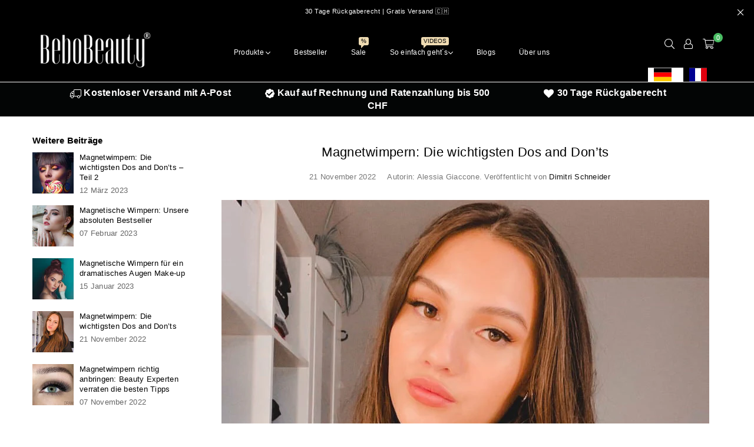

--- FILE ---
content_type: application/javascript
request_url: https://api.ipify.org/?format=jsonp&callback=getIP
body_size: -49
content:
getIP({"ip":"18.118.50.7"});